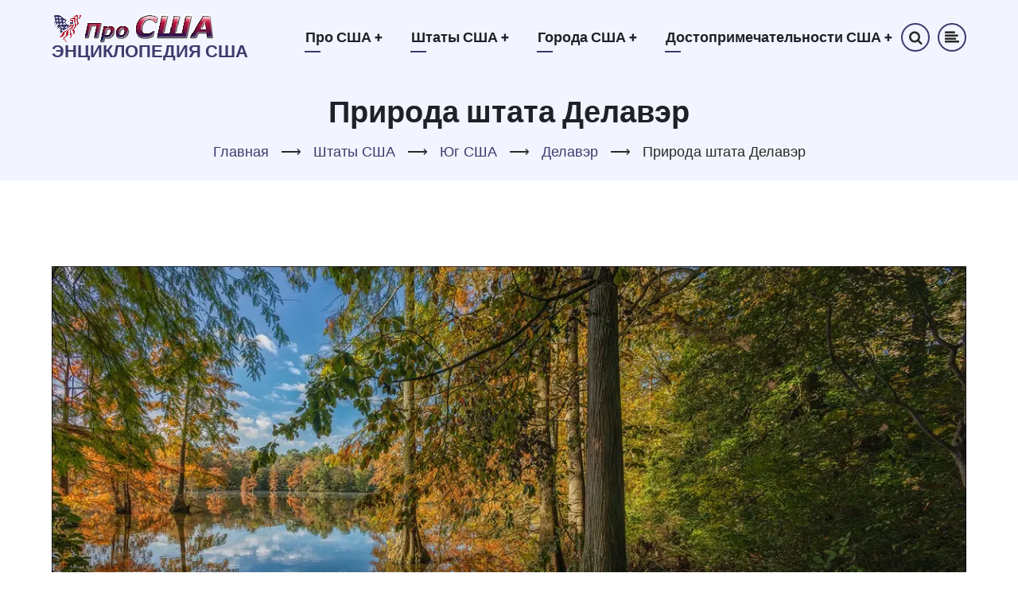

--- FILE ---
content_type: text/html; charset=UTF-8
request_url: https://prousa.info/delaware_nature
body_size: 15356
content:

<!DOCTYPE html>
<html lang="ru" dir="ltr">
  <head>
    <meta charset="utf-8" />
<script async src="https://pagead2.googlesyndication.com/pagead/js/adsbygoogle.js?client=ca-pub-1274490028248646" crossorigin="anonymous" type="55fe42342d8b405b09858c8d-text/javascript"></script>
<script type="55fe42342d8b405b09858c8d-text/javascript">
  (adsbygoogle = window.adsbygoogle || []).push({
    google_ad_client: "ca-pub-1274490028248646",
    enable_page_level_ads: true
  });
</script><meta name="description" content="Природа штата Делавэр. Регион, рельеф, климат штата Делавэр. Реки и озера штата Делавэр. Животный и растительный мир штата Делавэр. Заповедники в штате Делавэр." />
<link rel="canonical" href="https://prousa.info/delaware_nature" />
<link rel="apple-touch-icon" sizes="180x180" href="/sites/default/files/favicons/apple-touch-icon.png"/>
<link rel="icon" type="image/png" sizes="32x32" href="/sites/default/files/favicons/favicon-32x32.png"/>
<link rel="icon" type="image/png" sizes="16x16" href="/sites/default/files/favicons/favicon-16x16.png"/>
<link rel="manifest" href="/sites/default/files/favicons/site.webmanifest"/>
<link rel="mask-icon" href="/sites/default/files/favicons/safari-pinned-tab.svg" color="#3c3b6e"/>
<meta name="msapplication-TileColor" content="#ffc40d"/>
<meta name="theme-color" content="#f2f4fe"/>
<meta name="favicon-generator" content="Drupal responsive_favicons + realfavicongenerator.net" />
<meta name="Generator" content="Drupal 10 (https://www.drupal.org)" />
<meta name="MobileOptimized" content="width" />
<meta name="HandheldFriendly" content="true" />
<meta name="viewport" content="width=device-width, initial-scale=1.0" />

    <title>Природа штата Делавэр | Энциклопедия США</title>
        <link rel="preload" as="font" href="/themes/vanipro/fonts/open-sans.woff2" type="font/woff2" crossorigin>
    <link rel="preload" as="font" href="/themes/vanipro/fonts/roboto.woff2" type="font/woff2" crossorigin>
    <link rel="preload" as="font" href="/themes/vanipro/fonts/roboto-bold.woff2" type="font/woff2" crossorigin>
        <link rel="stylesheet" media="all" href="/sites/default/files/css/css_aj8hAB3CsMf_FKJDA1RTPJDYSZomNQfQNUu0CyI_QBU.css?delta=0&amp;language=ru&amp;theme=vanipro&amp;include=eJxFi1sKwjAUBTcUmw_B_dykxxC4ySk9sY_diwr1ZwYGxmahC9F-nrIUMp1r4hFxWFsc96BTAy0mE8JmvS4r45N92A6x4XHF4kzmN43Tay__TBbH55Azm4etYlf8cmqcX443WN41mw" />
<link rel="stylesheet" media="all" href="/sites/default/files/css/css_inrH2IXxhSgIJhh6nNF18l6bUUrMFlOtpVltsuWqDZ8.css?delta=1&amp;language=ru&amp;theme=vanipro&amp;include=eJxFi1sKwjAUBTcUmw_B_dykxxC4ySk9sY_diwr1ZwYGxmahC9F-nrIUMp1r4hFxWFsc96BTAy0mE8JmvS4r45N92A6x4XHF4kzmN43Tay__TBbH55Azm4etYlf8cmqcX443WN41mw" />
<link rel="stylesheet" media="all" href="/sites/default/files/css/css_8PCRvi6qsnL848EXUy2pkjVFslk3VIGs4lGyehGTcHo.css?delta=2&amp;language=ru&amp;theme=vanipro&amp;include=eJxFi1sKwjAUBTcUmw_B_dykxxC4ySk9sY_diwr1ZwYGxmahC9F-nrIUMp1r4hFxWFsc96BTAy0mE8JmvS4r45N92A6x4XHF4kzmN43Tay__TBbH55Azm4etYlf8cmqcX443WN41mw" />
<link rel="stylesheet" media="all" href="/sites/default/files/css/css_izFFI3_vZiM8EsvLRIBaJ7XMm8XIc2imG2T4iI1T_Ws.css?delta=3&amp;language=ru&amp;theme=vanipro&amp;include=eJxFi1sKwjAUBTcUmw_B_dykxxC4ySk9sY_diwr1ZwYGxmahC9F-nrIUMp1r4hFxWFsc96BTAy0mE8JmvS4r45N92A6x4XHF4kzmN43Tay__TBbH55Azm4etYlf8cmqcX443WN41mw" />
<link rel="stylesheet" media="all" href="/sites/default/files/css/css_wCd8XINzDXAjU8ShMi49klhsuSeqpmQ_CJlxC-l83Lc.css?delta=4&amp;language=ru&amp;theme=vanipro&amp;include=eJxFi1sKwjAUBTcUmw_B_dykxxC4ySk9sY_diwr1ZwYGxmahC9F-nrIUMp1r4hFxWFsc96BTAy0mE8JmvS4r45N92A6x4XHF4kzmN43Tay__TBbH55Azm4etYlf8cmqcX443WN41mw" />

    <script src="//pagead2.googlesyndication.com/pagead/js/adsbygoogle.js" defer crossorigin="anonymous" type="55fe42342d8b405b09858c8d-text/javascript"></script>

  <script src="https://www.w3counter.com/tracker.js?id=147525" type="55fe42342d8b405b09858c8d-text/javascript"></script>

<link rel="stylesheet" href="/themes/vanipro/css/custom.css">

  </head>
  <body class="site-page page-type-page no-sidebar">

        <a href="#main-content" class="visually-hidden focusable">
      Перейти к основному содержанию
    </a>
    
      <div class="dialog-off-canvas-main-canvas" data-off-canvas-main-canvas>
    <header class="header-top header">
  <div class="container">
  <div class="header-main">
          <div class="site-brand">
          <div class="block-region region-site-branding">
    <div id="block-vanipro-branding" class="block">
  
    
  <div class="block-content">
  <div class="site-branding">
  		<div class="site-logo">
         <a href="/index.php/" title="Главная" rel="home">
            <img src="/themes/vanipro/images/local/logo.png" alt="Главная" />
         </a>
	 </div>
        <div class="site-name-slogan">
               <div class="site-name">
            <a href="/index.php/" title="Главная" rel="home">Энциклопедия США</a>
         </div>
               </div>
   </div>
  </div>
</div> <!--/.block-content -->

  </div>

      </div> <!--/.site-branding -->
              <div class="header-main-right">
                  <div class="mobile-menu"><i class="icon-menu"></i></div>           <div class="primary-menu-wrapper">
            <div class="menu-wrap">
              <div class="close-mobile-menu">x</div>
                <div class="block-region region-primary-menu">
    <nav role="navigation" aria-labelledby="block-vanipro-main-menu-menu" id="block-vanipro-main-menu" class="block block-menu">
            
  <h2 class="visually-hidden block-title" id="block-vanipro-main-menu-menu">Основная навигация</h2>
  

        
              <ul class="main-menu">
                            <li  class="main-menu-item expanded">
        <a href="/about_usa">Про США <span class="dropdown-arrow">+</span></a>
                                  <ul class="submenu">
                            <li class="main-menu-item">
        <a href="/this_day_in_us_history" data-drupal-link-system-path="this_day_in_us_history">Этот день в истории США</a>
                  </li>
                        <li class="main-menu-item">
        <a href="/regions" data-drupal-link-system-path="node/6">Регионы США</a>
                  </li>
                        <li class="main-menu-item expanded">
        <a href="/geografia" data-drupal-link-system-path="node/7">География США</a>
                                  <ul class="submenu">
                            <li class="main-menu-item">
        <a href="/physiographic_regions" data-drupal-link-system-path="node/11">Физико-географические регионы США</a>
                  </li>
                        <li class="main-menu-item">
        <a href="/climate" data-drupal-link-system-path="node/8">Климат США</a>
                  </li>
                        <li class="main-menu-item">
        <a href="/gidrografia" data-drupal-link-system-path="node/10">Гидрография США</a>
                  </li>
                        <li class="main-menu-item">
        <a href="/disaster" data-drupal-link-system-path="node/9">Стихии в США</a>
                  </li>
                        <li class="main-menu-item">
        <a href="/time_zone" data-drupal-link-system-path="node/12">Часовые пояса США</a>
                  </li>
        </ul>
  
            </li>
                        <li class="main-menu-item expanded">
        <a href="/population" data-drupal-link-system-path="node/14">Население США</a>
                                  <ul class="submenu">
                            <li class="main-menu-item">
        <a href="/race" data-drupal-link-system-path="node/17">Расовый состав населения США</a>
                  </li>
                        <li class="main-menu-item">
        <a href="/ethnic_groups" data-drupal-link-system-path="node/15">Этнический состав населения США</a>
                  </li>
                        <li class="main-menu-item">
        <a href="/religion" data-drupal-link-system-path="node/18">Религия в США</a>
                  </li>
                        <li class="main-menu-item">
        <a href="/languages" data-drupal-link-system-path="node/16">Языки в США</a>
                  </li>
                        <li class="main-menu-item">
        <a href="/social_classes" data-drupal-link-system-path="node/19">Социальные классы в США</a>
                  </li>
        </ul>
  
            </li>
                        <li class="main-menu-item expanded">
        <a href="/people" data-drupal-link-system-path="node/31">Знаменитые американцы</a>
                                  <ul class="submenu">
                            <li class="main-menu-item">
        <a href="/buffalo_bill" data-drupal-link-system-path="node/32">Буффало Билл</a>
                  </li>
                        <li class="main-menu-item">
        <a href="/john_mccain" data-drupal-link-system-path="node/33">Джон Маккейн</a>
                  </li>
                        <li class="main-menu-item">
        <a href="/mark_twain" data-drupal-link-system-path="node/34">Марк Твен</a>
                  </li>
                        <li class="main-menu-item">
        <a href="/pocahontas" data-drupal-link-system-path="node/35">Покахонтас</a>
                  </li>
                        <li class="main-menu-item">
        <a href="/presidents" data-drupal-link-system-path="node/37">Президенты США</a>
                  </li>
                        <li class="main-menu-item">
        <a href="/stout" data-drupal-link-system-path="node/36">Рекс Стаут</a>
                  </li>
                        <li class="main-menu-item">
        <a href="/robert_moses" data-drupal-link-system-path="node/38">Роберт Мозес</a>
                  </li>
        </ul>
  
            </li>
                        <li class="main-menu-item expanded">
        <a href="/state" data-drupal-link-system-path="node/24">Правительство США</a>
                                  <ul class="submenu">
                            <li class="main-menu-item">
        <a href="/us_congress" data-drupal-link-system-path="node/25">Конгресс США</a>
                  </li>
                        <li class="main-menu-item">
        <a href="/us_president" data-drupal-link-system-path="node/26">Президент США</a>
                  </li>
        </ul>
  
            </li>
                        <li class="main-menu-item expanded">
        <a href="/education" data-drupal-link-system-path="node/20">Образование в США</a>
                                  <ul class="submenu">
                            <li class="main-menu-item">
        <a href="/us_schools" data-drupal-link-system-path="node/23">Среднее образование в США</a>
                  </li>
                        <li class="main-menu-item">
        <a href="/us_higher_education" data-drupal-link-system-path="node/22">Высшее образование в США</a>
                  </li>
                        <li class="main-menu-item">
        <a href="/ivy_league" data-drupal-link-system-path="node/21">Лига плюща</a>
                  </li>
        </ul>
  
            </li>
                        <li class="main-menu-item expanded">
        <a href="/sports_in_usa" data-drupal-link-system-path="node/39">Спорт в США</a>
                                  <ul class="submenu">
                            <li class="main-menu-item">
        <a href="/american_football" data-drupal-link-system-path="node/40">Американский футбол</a>
                  </li>
                        <li class="main-menu-item">
        <a href="/national_football_league" data-drupal-link-system-path="node/45">Национальная футбольная лига (NFL)</a>
                  </li>
                        <li class="main-menu-item">
        <a href="/baseball" data-drupal-link-system-path="node/41">Бейсбол</a>
                  </li>
                        <li class="main-menu-item">
        <a href="/major_league_baseball" data-drupal-link-system-path="node/42">Главная лига бейсбола (MLB)</a>
                  </li>
                        <li class="main-menu-item">
        <a href="/national_basketball_association" data-drupal-link-system-path="node/44">Национальная баскетбольная ассоциация (NBA)</a>
                  </li>
                        <li class="main-menu-item">
        <a href="/national_hockey_league" data-drupal-link-system-path="node/46">Национальная хоккейная лига (NHL)</a>
                  </li>
                        <li class="main-menu-item">
        <a href="/major_league_soccer" data-drupal-link-system-path="node/43">Главная лига соккера (MLS)</a>
                  </li>
                        <li class="main-menu-item">
        <a href="/ncaa" data-drupal-link-system-path="node/47">Национальная ассоциация студенческого спорта (NCAA)</a>
                  </li>
        </ul>
  
            </li>
                        <li class="main-menu-item expanded">
        <a href="/us_symbols" data-drupal-link-system-path="node/48">Символы США</a>
                                  <ul class="submenu">
                            <li class="main-menu-item expanded">
        <a href="/us_flag" data-drupal-link-system-path="node/53">Флаг США</a>
                                  <ul class="submenu">
                            <li class="main-menu-item">
        <a href="/us_flag_history" data-drupal-link-system-path="node/54">История флага США</a>
                  </li>
                        <li class="main-menu-item">
        <a href="/us_flag_star_spangled_banner" data-drupal-link-system-path="node/56">Флаг США &quot;Знамя, усыпанное звёздами&quot;</a>
                  </li>
                        <li class="main-menu-item">
        <a href="/us_flag_old_glory" data-drupal-link-system-path="node/55">Флаг США &quot;Старая слава&quot;</a>
                  </li>
        </ul>
  
            </li>
                        <li class="main-menu-item">
        <a href="/us_great_seal" data-drupal-link-system-path="node/57">Большая печать США (герб США)</a>
                  </li>
                        <li class="main-menu-item">
        <a href="/us_anthem" data-drupal-link-system-path="node/50">Гимн США</a>
                  </li>
                        <li class="main-menu-item">
        <a href="/us_mottos" data-drupal-link-system-path="node/58">Девизы США</a>
                  </li>
                        <li class="main-menu-item">
        <a href="/us_eagle" data-drupal-link-system-path="node/52">Птица-символ США</a>
                  </li>
                        <li class="main-menu-item">
        <a href="/us_oak" data-drupal-link-system-path="node/59">Дерево-символ США</a>
                  </li>
                        <li class="main-menu-item">
        <a href="/us_rose" data-drupal-link-system-path="node/60">Цветок-символ США</a>
                  </li>
                        <li class="main-menu-item">
        <a href="/us_christmas_tree" data-drupal-link-system-path="node/51">Рождественское дерево-символ США</a>
                  </li>
                        <li class="main-menu-item">
        <a href="/us_uncle_sam" data-drupal-link-system-path="node/61">Дядя Сэм</a>
                  </li>
                        <li class="main-menu-item">
        <a href="/bourbon" data-drupal-link-system-path="node/49">Бурбон</a>
                  </li>
        </ul>
  
            </li>
                        <li class="main-menu-item expanded">
        <a href="/us_cinema" data-drupal-link-system-path="node/27">Кинематограф США</a>
                                  <ul class="submenu">
                            <li class="main-menu-item">
        <a href="/academy_award_oscar" data-drupal-link-system-path="node/28">Премия &quot;Оскар&quot;</a>
                  </li>
        </ul>
  
            </li>
                        <li class="main-menu-item expanded">
        <a href="/us_holidays" data-drupal-link-system-path="node/29">Праздники в США</a>
                                  <ul class="submenu">
                            <li class="main-menu-item">
        <a href="/us_informal_holidays" data-drupal-link-system-path="node/30">Неофициальные праздники в США</a>
                  </li>
        </ul>
  
            </li>
        </ul>
  
            </li>
                        <li  class="main-menu-item expanded active">
        <a href="/states">Штаты США <span class="dropdown-arrow">+</span></a>
                                  <ul class="submenu">
                            <li class="main-menu-item expanded">
        <a href="/north_east_states" data-drupal-link-system-path="node/97">Северо-восток США</a>
                                  <ul class="submenu">
                            <li class="main-menu-item">
        <a href="/vermont" data-drupal-link-system-path="node/157">Вермонт</a>
                  </li>
                        <li class="main-menu-item">
        <a href="/connecticut" data-drupal-link-system-path="node/106">Коннектикут</a>
                  </li>
                        <li class="main-menu-item">
        <a href="/massachusetts" data-drupal-link-system-path="node/125">Массачусетс</a>
                  </li>
                        <li class="main-menu-item">
        <a href="/maine" data-drupal-link-system-path="node/121">Мэн</a>
                  </li>
                        <li class="main-menu-item">
        <a href="/new_hampshire" data-drupal-link-system-path="node/134">Нью-Гэмпшир</a>
                  </li>
                        <li class="main-menu-item">
        <a href="/new_jersey" data-drupal-link-system-path="node/136">Нью-Джерси</a>
                  </li>
                        <li class="main-menu-item">
        <a href="/new_york" data-drupal-link-system-path="node/139">Нью-Йорк</a>
                  </li>
                        <li class="main-menu-item">
        <a href="/pennsylvania" data-drupal-link-system-path="node/147">Пенсильвания</a>
                  </li>
                        <li class="main-menu-item">
        <a href="/rhode_island" data-drupal-link-system-path="node/149">Род-Айленд</a>
                  </li>
        </ul>
  
            </li>
                        <li class="main-menu-item expanded">
        <a href="/mid_west_states" data-drupal-link-system-path="node/96">Средний запад США</a>
                                  <ul class="submenu">
                            <li class="main-menu-item">
        <a href="/iowa" data-drupal-link-system-path="node/117">Айова</a>
                  </li>
                        <li class="main-menu-item">
        <a href="/wisconsin" data-drupal-link-system-path="node/164">Висконсин</a>
                  </li>
                        <li class="main-menu-item">
        <a href="/illinois" data-drupal-link-system-path="node/115">Иллинойс</a>
                  </li>
                        <li class="main-menu-item">
        <a href="/indiana" data-drupal-link-system-path="node/116">Индиана</a>
                  </li>
                        <li class="main-menu-item">
        <a href="/kansas" data-drupal-link-system-path="node/118">Канзас</a>
                  </li>
                        <li class="main-menu-item">
        <a href="/minnesota" data-drupal-link-system-path="node/128">Миннесота</a>
                  </li>
                        <li class="main-menu-item">
        <a href="/missouri" data-drupal-link-system-path="node/130">Миссури</a>
                  </li>
                        <li class="main-menu-item">
        <a href="/michigan" data-drupal-link-system-path="node/127">Мичиган</a>
                  </li>
                        <li class="main-menu-item">
        <a href="/nebraska" data-drupal-link-system-path="node/132">Небраска</a>
                  </li>
                        <li class="main-menu-item">
        <a href="/ohio" data-drupal-link-system-path="node/144">Огайо</a>
                  </li>
                        <li class="main-menu-item">
        <a href="/north_dakota" data-drupal-link-system-path="node/143">Северная Дакота</a>
                  </li>
                        <li class="main-menu-item">
        <a href="/south_dakota" data-drupal-link-system-path="node/153">Южная Дакота</a>
                  </li>
        </ul>
  
            </li>
                        <li class="main-menu-item expanded active">
        <a href="/south_states" data-drupal-link-system-path="node/98">Юг США</a>
                                  <ul class="submenu">
                            <li class="main-menu-item">
        <a href="/alabama" data-drupal-link-system-path="node/100">Алабама</a>
                  </li>
                        <li class="main-menu-item">
        <a href="/arkansas" data-drupal-link-system-path="node/103">Арканзас</a>
                  </li>
                        <li class="main-menu-item">
        <a href="/virginia" data-drupal-link-system-path="node/159">Вирджиния</a>
                  </li>
                        <li class="main-menu-item active">
        <a href="/delaware" data-drupal-link-system-path="node/108">Делавэр</a>
                  </li>
                        <li class="main-menu-item">
        <a href="/georgia" data-drupal-link-system-path="node/111">Джорджия</a>
                  </li>
                        <li class="main-menu-item">
        <a href="/west_virginia" data-drupal-link-system-path="node/162">Западная Вирджиния</a>
                  </li>
                        <li class="main-menu-item">
        <a href="/kentucky" data-drupal-link-system-path="node/119">Кентукки</a>
                  </li>
                        <li class="main-menu-item">
        <a href="/louisiana" data-drupal-link-system-path="node/120">Луизиана</a>
                  </li>
                        <li class="main-menu-item">
        <a href="/mississippi" data-drupal-link-system-path="node/129">Миссисипи</a>
                  </li>
                        <li class="main-menu-item">
        <a href="/maryland" data-drupal-link-system-path="node/123">Мэриленд</a>
                  </li>
                        <li class="main-menu-item">
        <a href="/oklahoma" data-drupal-link-system-path="node/145">Оклахома</a>
                  </li>
                        <li class="main-menu-item">
        <a href="/north_carolina" data-drupal-link-system-path="node/141">Северная Каролина</a>
                  </li>
                        <li class="main-menu-item">
        <a href="/tennessee" data-drupal-link-system-path="node/154">Теннесси</a>
                  </li>
                        <li class="main-menu-item">
        <a href="/texas" data-drupal-link-system-path="node/155">Техас</a>
                  </li>
                        <li class="main-menu-item">
        <a href="/florida" data-drupal-link-system-path="node/110">Флорида</a>
                  </li>
                        <li class="main-menu-item">
        <a href="/south_carolina" data-drupal-link-system-path="node/151">Южная Каролина</a>
                  </li>
        </ul>
  
            </li>
                        <li class="main-menu-item expanded">
        <a href="/west_states" data-drupal-link-system-path="node/99">Запад США</a>
                                  <ul class="submenu">
                            <li class="main-menu-item">
        <a href="/idaho" data-drupal-link-system-path="node/114">Айдахо</a>
                  </li>
                        <li class="main-menu-item">
        <a href="/alaska" data-drupal-link-system-path="node/101">Аляска</a>
                  </li>
                        <li class="main-menu-item">
        <a href="/arizona" data-drupal-link-system-path="node/102">Аризона</a>
                  </li>
                        <li class="main-menu-item">
        <a href="/wyoming" data-drupal-link-system-path="node/165">Вайоминг</a>
                  </li>
                        <li class="main-menu-item">
        <a href="/washington" data-drupal-link-system-path="node/161">Вашингтон</a>
                  </li>
                        <li class="main-menu-item">
        <a href="/hawaii" data-drupal-link-system-path="node/113">Гавайи</a>
                  </li>
                        <li class="main-menu-item">
        <a href="/california" data-drupal-link-system-path="node/104">Калифорния</a>
                  </li>
                        <li class="main-menu-item">
        <a href="/colorado" data-drupal-link-system-path="node/105">Колорадо</a>
                  </li>
                        <li class="main-menu-item">
        <a href="/montana" data-drupal-link-system-path="node/131">Монтана</a>
                  </li>
                        <li class="main-menu-item">
        <a href="/nevada" data-drupal-link-system-path="node/133">Невада</a>
                  </li>
                        <li class="main-menu-item">
        <a href="/new_mexico" data-drupal-link-system-path="node/138">Нью-Мексико</a>
                  </li>
                        <li class="main-menu-item">
        <a href="/oregon" data-drupal-link-system-path="node/146">Орегон</a>
                  </li>
                        <li class="main-menu-item">
        <a href="/utah" data-drupal-link-system-path="node/156">Юта</a>
                  </li>
        </ul>
  
            </li>
        </ul>
  
            </li>
                        <li  class="main-menu-item expanded">
        <a href="/city">Города США <span class="dropdown-arrow">+</span></a>
                                  <ul class="submenu">
                            <li class="main-menu-item expanded">
        <a href="/boston" data-drupal-link-system-path="node/70">Бостон</a>
                                  <ul class="submenu">
                            <li class="main-menu-item">
        <a href="/boston_history" data-drupal-link-system-path="node/71">История Бостона</a>
                  </li>
                        <li class="main-menu-item">
        <a href="/fenway_park" data-drupal-link-system-path="node/72">Фенуэй Парк</a>
                  </li>
        </ul>
  
            </li>
                        <li class="main-menu-item expanded">
        <a href="/washington_dc" data-drupal-link-system-path="node/88">Вашингтон</a>
                                  <ul class="submenu">
                            <li class="main-menu-item">
        <a href="/washington_dc_history" data-drupal-link-system-path="node/90">История Вашингтона</a>
                  </li>
                        <li class="main-menu-item">
        <a href="/white_house" data-drupal-link-system-path="node/91">Белый дом</a>
                  </li>
                        <li class="main-menu-item">
        <a href="/national_mall" data-drupal-link-system-path="node/89">Национальный Молл</a>
                  </li>
        </ul>
  
            </li>
                        <li class="main-menu-item">
        <a href="/denver" data-drupal-link-system-path="node/93">Денвер</a>
                  </li>
                        <li class="main-menu-item">
        <a href="/las_vegas" data-drupal-link-system-path="node/94">Лас-Вегас</a>
                  </li>
                        <li class="main-menu-item">
        <a href="/los_angeles" data-drupal-link-system-path="node/95">Лос-Анджелес</a>
                  </li>
                        <li class="main-menu-item expanded">
        <a href="/new_york_city" data-drupal-link-system-path="node/73">Нью-Йорк</a>
                                  <ul class="submenu">
                            <li class="main-menu-item">
        <a href="/manhattan" data-drupal-link-system-path="node/78">Манхэттен</a>
                  </li>
                        <li class="main-menu-item">
        <a href="/statue_of_liberty" data-drupal-link-system-path="node/79">Статуя Свободы</a>
                  </li>
                        <li class="main-menu-item">
        <a href="/empire_state_building" data-drupal-link-system-path="node/76">Эмпайр Стейт Билдинг</a>
                  </li>
                        <li class="main-menu-item">
        <a href="/brooklyn_bridge" data-drupal-link-system-path="node/74">Бруклинский мост</a>
                  </li>
                        <li class="main-menu-item">
        <a href="/chrysler_building" data-drupal-link-system-path="node/75">Крайслер Билдинг</a>
                  </li>
                        <li class="main-menu-item">
        <a href="/grand_central" data-drupal-link-system-path="node/77">Гранд Централ</a>
                  </li>
                        <li class="main-menu-item">
        <a href="/yankee_stadium" data-drupal-link-system-path="node/80">Стадион &quot;Янки&quot;</a>
                  </li>
        </ul>
  
            </li>
                        <li class="main-menu-item expanded">
        <a href="/san_francisco" data-drupal-link-system-path="node/83">Сан-Франциско</a>
                                  <ul class="submenu">
                            <li class="main-menu-item">
        <a href="/golden_gate" data-drupal-link-system-path="node/84">Мост &quot;Золотые Ворота&quot;</a>
                  </li>
        </ul>
  
            </li>
                        <li class="main-menu-item expanded">
        <a href="/st_louis" data-drupal-link-system-path="node/85">Сент-Луис</a>
                                  <ul class="submenu">
                            <li class="main-menu-item">
        <a href="/st_louis_history" data-drupal-link-system-path="node/87">История Сент-Луиса</a>
                  </li>
                        <li class="main-menu-item">
        <a href="/gateway_arch" data-drupal-link-system-path="node/86">Арка &quot;Врата на Запад&quot;</a>
                  </li>
        </ul>
  
            </li>
                        <li class="main-menu-item expanded">
        <a href="/philadelphia" data-drupal-link-system-path="node/81">Филадельфия</a>
                                  <ul class="submenu">
                            <li class="main-menu-item">
        <a href="/liberty_bell" data-drupal-link-system-path="node/82">Колокол Свободы</a>
                  </li>
        </ul>
  
            </li>
                        <li class="main-menu-item">
        <a href="/chicago" data-drupal-link-system-path="node/92">Чикаго</a>
                  </li>
        </ul>
  
            </li>
                        <li  class="main-menu-item expanded">
        <a href="/us_attractions">Достопримечательности США <span class="dropdown-arrow">+</span></a>
                                  <ul class="submenu">
                            <li class="main-menu-item">
        <a href="/mount_rushmore" data-drupal-link-system-path="node/66">Гора Рашмор</a>
                  </li>
                        <li class="main-menu-item">
        <a href="/grand_canyon" data-drupal-link-system-path="node/63">Гранд-Каньон</a>
                  </li>
                        <li class="main-menu-item">
        <a href="/hoover_dam" data-drupal-link-system-path="node/64">Дамба Гувера</a>
                  </li>
                        <li class="main-menu-item">
        <a href="/yellowstone" data-drupal-link-system-path="node/69">Йеллоустон</a>
                  </li>
                        <li class="main-menu-item">
        <a href="/mesa_verde" data-drupal-link-system-path="node/65">Меса-Верде</a>
                  </li>
                        <li class="main-menu-item">
        <a href="/niagara_falls" data-drupal-link-system-path="node/67">Ниагарский водопад</a>
                  </li>
                        <li class="main-menu-item">
        <a href="/statue_of_liberty" data-drupal-link-system-path="node/79">Статуя Свободы</a>
                  </li>
                        <li class="main-menu-item">
        <a href="/four_corners" data-drupal-link-system-path="node/62">Четыре угла</a>
                  </li>
                        <li class="main-menu-item">
        <a href="/route_66" data-drupal-link-system-path="node/68">Шоссе 66</a>
                  </li>
        </ul>
  
            </li>
        </ul>
  


  </nav>

  </div>

            </div> <!-- /.menu-wrap -->
          </div> <!-- /.primary-menu-wrapper -->
                          <div class="full-page-search">
  <div class="search-icon">
    <i class="icon-search"></i>
  </div> <!--/.search icon -->
  <div class="search-box">
    <div class="search-box-close"></div>
    <div class="search-box-content">
        <div class="block-region region-search-box">
    <div class="search-block-form block" data-drupal-selector="search-block-form" id="block-vanipro-search" role="search">
  
      <h2 class="block-title">Поиск</h2>
    
  <div class="block-content">
      <form action="/index.php/search/node" method="get" id="search-block-form" accept-charset="UTF-8">
  <div class="js-form-item form-item form-type-search js-form-type-search form-item-keys js-form-item-keys form-no-label">
      <label for="edit-keys" class="visually-hidden">Поиск</label>
        <input title="Введите ключевые слова для поиска." data-drupal-selector="edit-keys" type="search" id="edit-keys" name="keys" value="" size="15" maxlength="128" class="form-search" />

        </div>
<div data-drupal-selector="edit-actions" class="form-actions js-form-wrapper form-wrapper" id="edit-actions"><input data-drupal-selector="edit-submit" type="submit" id="edit-submit" value="Поиск" class="button js-form-submit form-submit" />
</div>

</form>

    </div>
</div> <!--/.block-content -->

  </div>

    </div>
    <div class="search-box-close"></div>
  </div> <!-- /.search-box -->
</div> <!--/.full-page-search -->
                        <div class="sliding-panel-icon">
          <i class="icon-align-left"></i>
        </div>
            </div> <!-- /.header-right -->
      </div><!-- /header-main -->
  </div><!-- /container -->
</header>
  <header class="header">
    <section id="page-header">
    <div class="container">
      <div class="page-header">
          <div class="block-region region-page-header">
    <div id="block-vanipro-page-title" class="block">
  
    
  <div class="block-content">
      <div class="page-title-wrap">
  
      <h1 class="page-title"><span>Природа штата Делавэр</span>
</h1>
    
</div> <!--/.page-title-wrap -->

    </div>
</div> <!--/.block-content -->
<div id="block-vanipro-breadcrumbs" class="block">
  
    
  <div class="block-content">
        <nav class="breadcrumb clear" role="navigation" aria-labelledby="system-breadcrumb">
    <ol class="breadcrumb-items">
          <li class="breadcrumb-item">
                  <a href="/">Главная</a> <span>&#x27F6;</span>
              </li>
          <li class="breadcrumb-item">
                  <a href="/states">Штаты США</a> <span>&#x27F6;</span>
              </li>
          <li class="breadcrumb-item">
                  <a href="/south_states">Юг США</a> <span>&#x27F6;</span>
              </li>
          <li class="breadcrumb-item">
                  <a href="/delaware">Делавэр</a> <span>&#x27F6;</span>
              </li>
          <li class="breadcrumb-item">
                  Природа штата Делавэр
              </li>
        </ol>
  </nav>

    </div>
</div> <!--/.block-content -->

  </div>

      </div>
    </div><!-- /.container -->
  </section>
</header>
<!-- Start: highlighted -->
	<div class="highlighted block-section clear">
		<aside class="container clear" role="complementary">
			  <div class="block-region region-highlighted">
    <div data-drupal-messages-fallback class="hidden"></div>

  </div>

		</aside>
	</div>
<!-- End: highlighted -->
<div id="main-wrapper" class="main-wrapper">
  <div class="container">
  <div class="main-container">
    <main id="main" class="page-content">
      <a id="main-content" tabindex="-1"></a>            <div class="node-content">
          <div class="block-region region-content">
    <div id="block-vanipro-content" class="block">
  
    
  <div class="block-content">
      <article data-history-node-id="109" class="node node-view-mode-full">

  

  <div class="node-content">
    
            <div class="field field--name-body field--type-text-with-summary field--label-hidden field-item"><figure class="imgcenter">
        <a href="/images/states/delaware/delaware_nature/trap_pond_delaware.webp" class="colorbox">
            <img srcset="/images/states/delaware/delaware_nature/trap_pond_delaware_800.webp 800w,
                    /images/states/delaware/delaware_nature/trap_pond_delaware_1200.webp 1200w" sizes="100vw" src="/images/states/delaware/delaware_nature/trap_pond_delaware.webp" alt="На юге штата Делавэр" loading="lazy" width="1600" height="823">
        </a>
    <figcaption class="imgcentercaption">На юге штата Делавэр</figcaption>
    </figure>

    <div class="box">
    <div class="full">
        <div class="width50">
        <ul class="myul">
            <li><b>Регион штата</b> — <a href="/regions#south_atlantic">Южноатлантические штаты</a>,
            <a href="/regions#south">Юг США</a></li>
            <li><b>Площадь штата</b> — 6 446 км<sup><font size="-1">2</font></sup>
            (49 место среди штатов США), в том числе:
                <ul class="myul">
                    <li>суша — 5 047 км<sup><font size="-1">2</font></sup> (78,3%)</li>
                    <li>водная поверхность — 1 399 км<sup><font size="-1">2</font></sup> (21,7%)</li>
                    <li>лесами покрыто около 31% территории штата</li>
                </ul>
            </li>
            <li><b>Часовой пояс штата</b> — <a href="/time_zone">Восточный часовой пояс США</a></li>
        </ul>
        </div>
        <div class="width50">
        <ul class="myul">
            <li><b>Высота рельефа штата над уровнем моря</b>:
                <ul class="myul">
                    <li>максимальная — 136 м (точка Эбрайт-Азимут)</li>
                    <li>минимальная — 0 м (побережье Атлантического океана)</li>
                    <li>средняя — 20 м</li>
                </ul>
            </li>
            <li><b>Протяженность штата:</b>
                <ul class="myul">
                    <li>c севера на юг — около 154 км</li>
                    <li>c запада на восток — около 48 км</li>
                </ul>
            </li>
        </ul>
        </div>
    </div>
    </div>

    <div class="line"></div>

    <figure class="imgfloat">
        <a href="/images/states/delaware/delaware_nature/delaware_relief.webp" class="colorbox">
            <img srcset="/images/states/delaware/delaware_nature/delaware_relief_450.webp 450w" sizes="(max-width: 899px) 100vw, 450px" src="/images/states/delaware/delaware_nature/delaware_relief.webp" alt="Рельеф штата Делавэр" loading="lazy" width="556" height="1200">
        </a>
    <figcaption class="imgcentercaption">Рельеф штата Делавэр</figcaption>
    </figure>

    <p><b>Штат <a href="/delaware">Делавэр</a></b> расположен на <a href="/regions#south">Юге США</a> и относится к
    <a href="/regions#south_atlantic">Южноатлантическим штатам</a>. Делавэр граничит со штатами
    <a href="/maryland">Мэриленд</a> на юге и на западе, <a href="/pennsylvania">Пенсильвания</a> на севере и
    <a href="/new_jersey">Нью-Джерси</a> на северо-востоке. На востоке побережье штата омывается водами Атлантического
    океана.</p>
    <p>Штат Делавэр, так же как округа Восточного берега <a href="/maryland">Мэриленда</a> и Восточного берега
    <a href="/virginia">Вирджинии</a>, находится на полуострове Делмарва. Необычны очертания северной границы штата:
    бо́льшая часть границы между Делавэром и <a href="/pennsylvania">Пенсильванией</a> определялась известной как
    "Двенадцатимильный круг" дугой радиусом в двенадцать миль (19,3 км), центром которой был принят купол здания суда в
    городе Нью-Касл. Граница простирается на восток до отметки отлива на восточном, нью-джерсийском берегу реки Делавэр, а
    затем продолжается на юг вдоль береговой линии, пока снова не достигает двенадцатимильной дуги на юге (поэтому небольшие
    части штата Делавэр расположены также на восточном берегу реки Делавэр). Затем граница продолжается более обычным
    образом: посередине основного русла реки. "Двенадцатимильный круг" — единственный в Соединенных Штатах Америки
    участок границы между штатами в форме дуги.</p>
    <p>Делавэр — один из самых маленьких <a href="/states">штатов США</a>, меньше его только
    <a href="/rhode_island">Род-Айленд</a>.</p>
    <p>Делавэр находится в пределах двух <a href="/physiographic_regions">физико-географических регионов США</a> —
    горной системы <a href="/physiographic_regions#appalachian">Аппалачи</a> и
    <a href="/physiographic_regions#atlantic_plain">Атлантической низменности</a>. Это самый "низкий" из всех
    <a href="/states">американских штатов</a>, средняя высота его рельефа составляет всего лишь 20 метров. Бо́льшая
    часть штата — это практически плоская равнина, часть <a href="/physiographic_regions#atlantic_plain">Атлантической
    низменности</a> США. На юге, вдоль океанского побережья, и севернее, вдоль берега залива Делавэр, протянулся длинный
    песчаный пляж. Зачастую океан отделен здесь от материка неглубокими отмелями, лагунами и мелководными бухтами.
    Бо́льшая часть береговой линии залива Делавэр заболочена, но севернее, в устье реки Делавэр, местность постепенно
    поднимается и становится более сухой. Почвы равнины Делавэра песчаные на юге, но становятся плодородными далее на север.
    Протянувшаяся вдоль западной границы штата цепочка невысоких (до 25 метров) холмов является водоразделом рек полуострова
    Делмарва: к востоку реки текут в реку Делавэр и одноименный залив, а к западу — в Чесапикский залив. На самом
    севере штата Делавэр откос, известный как "линия падения", отделяет южные равнины от холмистого плато Пидмонт, части
    <a href="/physiographic_regions#appalachian">Аппалачей</a>. Именно здесь расположена и самая высокая точка
    Делавэра — топографическая отметка, известная как Эбрайт-Азимут (136 метров над уровнем моря).</p>

    <figure class="imgcenter">
        <a href="/images/states/delaware/delaware_nature/great_marsh_preserve.webp" class="colorbox">
            <img srcset="/images/states/delaware/delaware_nature/great_marsh_preserve_800.webp 800w,
                    /images/states/delaware/delaware_nature/great_marsh_preserve_1200.webp 1200w" sizes="100vw" src="/images/states/delaware/delaware_nature/great_marsh_preserve.webp" alt="Заповедник Грейт-Марш на востоке штата Делавэр" loading="lazy" width="1600" height="789">
        </a>
    <figcaption class="imgcentercaption">Заповедник Грейт-Марш на востоке штата Делавэр</figcaption>
    </figure>

    <figure class="imgfloat">
        <a href="/images/states/delaware/delaware_nature/lums_pond.webp" class="colorbox">
            <img srcset="/images/states/delaware/delaware_nature/lums_pond_450.webp 450w,
                    /images/states/delaware/delaware_nature/lums_pond_900.webp 900w" sizes="(max-width: 899px) 100vw, 450px" src="/images/states/delaware/delaware_nature/lums_pond.webp" alt="Озеро Ламс-Понд" loading="lazy" width="1200" height="675">
        </a>
    <figcaption class="imgcentercaption">Озеро Ламс-Понд</figcaption>
    </figure>

    <p>Бо́льшая часть штата Делавэр осушается небольшими реками и ручьями, текущими на восток к реке Делавэр, заливу
    Делавэр и Атлантическому океану, но на западе штата расположены истоки нескольких рек, впадающих в Чесапикский залив.
    Крупнейшая река штата — это определяющая участок его границы с <a href="/new_jersey">Нью-Джерси</a> река Делавэр,
    длина которой 484 км (а с притоками — около 650 км). Другие важные реки, протекающие в штате — приток реки
    Делавэр Кристина-Ривер, в устье которой вырос город Уилмингтон (длина реки около 56 км); текущая из Делавэра в
    Чесапикский залив самая большая река на полуострове Делмарва Чоптанк-Ривер (около 114 км); река Нантикок, также впадающая
    в Чесапик-Бэй (около 103 км); Мердеркилл-Ривер, протекающая в центральных районах штата и впадающая в залив Делавэр
    (длиной около 35 км). На севере штата полуостров Делмарва пересекает судоходный канал, соединяющий Чесапикский залив с
    устьем реки Делавэр.</p>
    <p>Самый большой водоем штата — озеро Ширнесс-Пул в заповеднике Бомбей-Хук недалеко от восточного побережья, его
    площадь — около 0,82 км<sup><font size="-1">2</font></sup>. Другие озера Делавэра — Ламс-Понд (около 0,8
    км<sup><font size="-1">2</font></sup>), Ред-Милл-Понд (около 0,78 км<sup><font size="-1">2</font></sup>), водохранилище
    Хупс (около 0,76 км<sup><font size="-1">2</font></sup>). Самое глубокое озеро штата — Милсборо-Понд
    (около 3,6 м).</p>
    <p>Для всего штата Делавэр характерен влажный субтропический климат, в значительной степени определяемый близостью
    Атлантического океана. Здесь жаркое влажное лето и прохладная зима, осадки равномерно распределены в течение всего
    года.</p>
    <p>В расположенном на севере Делавэра самом большом городе штата, Уилмингтоне, средняя температура самого холодного
    месяца, января, меняется от -4°C до 5°C, а самого жаркого, июля — от 20°C до 30°C. Хотя штат и невелик, но на его
    юге несколько теплее: в городе Джорджтаун, например, в январе средняя температура колеблется от -2°C до 7°C, а в
    июле — от 21°C до 31°C.</p>
    <p>В Делавэре заметен переход от растительности, характерной для прибрежных лесов
    <a href="/regions#northeast">Северо-востока США</a> (красный, белый и бархатистый дубы; красный и сахарный клены, гикори,
    американский ясень, тюльпанное дерево, буки, вязы, березы) к лесам
    <a href="/regions#south_atlantic">южноатлантического</a> побережья (различные виды сосны, звездчатый, миртовый,
    испанский, вирджинский дубы; магнолии, кедры). Если в северной части штата чаще встречается первый тип флоры, то на юге
    более распространен второй. В парке штата Трап-Понд растут самые северные в США насаждения болотных кипарисов. В лесах
    Делавэра живут олени, лисы, еноты, опоссумы, ондатры и другие животные, а пляжи и заболоченные территории являются
    местами обитания либо остановки на путях перелета для  многих видов птиц.</p>

    <figure class="imgcenter">
        <a href="/images/states/delaware/delaware_nature/bald_cypresses_trap_pond.webp" class="colorbox">
            <img srcset="/images/states/delaware/delaware_nature/bald_cypresses_trap_pond_800.webp 800w,
                    /images/states/delaware/delaware_nature/bald_cypresses_trap_pond_1200.webp 1200w" sizes="100vw" src="/images/states/delaware/delaware_nature/bald_cypresses_trap_pond.webp" alt="Болотные кипарисы на озере Трап-Понд" loading="lazy" width="1600" height="1066">
        </a>
    <figcaption class="imgcentercaption">Болотные кипарисы на озере Трап-Понд</figcaption>
    </figure>

    <div class="line"></div>

    <div class="box">
    <h4>Растения и животные — официальные символы штата Делавэр</h4>
    <div class="full">
        <div class="width50">
            <ul class="myul">
                <li>Дерево — американский падуб (<i>Ilex opaca</i>)</li>
                <li>Цветок — цветы персика</li>
                <li>Трава — золотарник пахучий (<i>Solidago odora</i>)</li>
                <li>Зверь — серая лисица (<i>Urocyon cinereoargenteus</i>)</li>
                <li>Птица — голубая делавэрская курица</li>
            </ul>
        </div>
        <div class="width50">
            <ul class="myul">
                <li>Рыба — горбыль серый (<i>Cynoscion regalis</i>)</li>
                <li>Морское животное — атлантический подковообразный краб (<i>Limulus polyphemus</i>)</li>
                <li>Насекомое — семиточечная коровка (божья коровка, <i>Coccinella septempunctata</i>) и
                веснянка (<i>Plecoptera</i>)</li>
                <li>Бабочка — парусник главк (<i>Papilio glaucus</i>)</li>
            </ul>
        </div>
    </div>
    </div>

    <div class="line"></div>
        <div >
  <div class="adsense responsive" >
      
<!-- responsive -->
<ins class="adsbygoogle"
     style="display:block"
     data-ad-client="ca-pub-1274490028248646"
     data-ad-slot="8193464686"
     data-ad-format="auto"
     data-full-width-responsive="true"></ins>
<script type="55fe42342d8b405b09858c8d-text/javascript">
     (adsbygoogle = window.adsbygoogle || []).push({});
</script>
  </div>
</div>

    <div class="line"></div>

    <h4>Национальные заповедники дикой природы на территории штата Делавэр</h4>

    <figure class="imgfloat">
        <a href="/images/states/delaware/delaware_nature/snow_geese_bombay_hook.webp" class="colorbox">
            <img srcset="/images/states/delaware/delaware_nature/snow_geese_bombay_hook_450.webp 450w,
                    /images/states/delaware/delaware_nature/snow_geese_bombay_hook_900.webp 900w" sizes="(max-width: 899px) 100vw, 450px" src="/images/states/delaware/delaware_nature/snow_geese_bombay_hook.webp" alt="Белые гуси в заповеднике Бомбей-Хук" loading="lazy" width="1200" height="800">
        </a>
    <figcaption class="imgcentercaption">Белые гуси в заповеднике Бомбей-Хук</figcaption>
    </figure>

    <p>Национальный заповедник дикой природы <b>Бомбей-Хук</b> расположен на восточном побережье центрального Делавэра. Он
    был создан в 1937 году как убежище и место размножения мигрирующих и зимующих водоплавающих птиц. Сейчас здесь обитают
    более трехсот видов птиц и более тридцати видов млекопитающих (в том числе белохвостые олени, лисы, сурки, белки,
    бобры, ондатры, речные выдры, опоссумы), а также другие животные.</p>
    <p>Национальный заповедник дикой природы <b>Прайм-Хук</b> включает в себя леса, луга, озера, пресноводные и соленые болота.
    Здесь обитают более двухсот пятидесяти видов птиц, а также множество зверей, рептилий и амфибий. Заповедник расположен
    неподалеку от города Милтон на юго-востоке штата, был основан в 1963 году.</p>

    <figure class="imgcenter">
        <a href="/images/states/delaware/delaware_nature/groundhog_prime_hook.webp" class="colorbox">
            <img srcset="/images/states/delaware/delaware_nature/groundhog_prime_hook_800.webp 800w,
                    /images/states/delaware/delaware_nature/groundhog_prime_hook_1200.webp 1200w" sizes="100vw" src="/images/states/delaware/delaware_nature/groundhog_prime_hook.webp" alt="Лесной сурок в заповеднике Прайм-Хук" loading="lazy" width="1600" height="900">
        </a>
    <figcaption class="imgcentercaption">Лесной сурок в заповеднике Прайм-Хук</figcaption>
    </figure>

    <div class="line"></div> 

    <div class="box">
    <p><b>Подробнее про штат <a href="/delaware">Делавэр</a>:</b></p>
        <ul class="myul">
        <li><a href="/delaware_history">История штата Делавэр</a></li>
        <li><a href="/delaware_people">Население штата Делавэр</a></li>
        <li><a href="/delaware_economics">Экономика штата Делавэр</a></li>
        </ul>
    </div>

    <div class="line"></div>
        <div >
  <div class="adsense responsive" >
      
<!-- responsive -->
<ins class="adsbygoogle"
     style="display:block"
     data-ad-client="ca-pub-1274490028248646"
     data-ad-slot="8193464686"
     data-ad-format="auto"
     data-full-width-responsive="true"></ins>
<script type="55fe42342d8b405b09858c8d-text/javascript">
     (adsbygoogle = window.adsbygoogle || []).push({});
</script>
  </div>
</div>

    <div class="line"></div>

    <div class="box">
    <p><b>Другие штаты</b> <a href="/regions#south"><b>Юга США</b></a></p>
    <p>Южноатлантические штаты</p>

    <div class="full">
        <div class="width50">
            <ul class="myul">
                <li><a href="/virginia">Вирджиния</a></li>
                <li><a href="/georgia">Джорджия</a></li>
                <li><a href="/west_virginia">Западная Вирджиния</a></li>
                <li><a href="/maryland">Мэриленд</a></li>
            </ul>
        </div>
        <div class="width50">
            <ul class="myul">
                <li><a href="/north_carolina">Северная Каролина</a></li>
                <li><a href="/florida">Флорида</a></li>
                <li><a href="/south_carolina">Южная Каролина</a></li>
            </ul>
        </div>
    </div>

    <p>Юго-восточные центральные штаты</p>

    <div class="full">
        <div class="width50">
            <ul class="myul">
                <li><a href="/alabama">Алабама</a></li>
                <li><a href="/kentucky">Кентукки</a></li>
            </ul>
        </div>
        <div class="width50">
            <ul class="myul">
                <li><a href="/mississippi">Миссисипи</a></li>
                <li><a href="/tennessee">Теннесси</a></li>
            </ul>
        </div>
    </div>

    <p>Юго-западные центральные штаты</p>

    <div class="full">
        <div class="width50">
            <ul class="myul">
                <li><a href="/arkansas">Арканзас</a></li>
                <li><a href="/louisiana">Луизиана</a></li>
            </ul>
        </div>
        <div class="width50">
            <ul class="myul">
                <li><a href="/oklahoma">Оклахома</a></li>
                <li><a href="/texas">Техас</a></li>
            </ul>
        </div>
    </div>

    </div>

    <div class="line"></div>

    <div class="box">
    <p><a href="/states"><b>Штаты</b></a> <b>других</b> <a href="/regions"><b>регионов США</b></a></p>
    <ul class="myul">
        <li><a href="/north_east_states">Штаты Северо-востока США</a></li>
        <li><a href="/mid_west_states">Штаты Среднего запада США</a></li>
        <li><a href="/west_states">Штаты Запада США</a></li>
    </ul>
    </div>

    <div class="line"></div>
</div>
      
  </div>
</article>

    </div>
</div> <!--/.block-content -->
<div class="views-element-container block" id="block-vanipro-views-block-etot-den-v-istorii-ssha-block-1">
  
      <h2 class="block-title">Этот день в истории США</h2>
    
  <div class="block-content">
      <div><div class="view view-etot-den-v-istorii-ssha">
  
  
  

  
    
      <div class="view-content">
          <div class="views-row"><div class="views-field views-field-field-this-day-picture"><div class="field-content"><figure class="imgfloat">
    <a href="/images/this_day_in_history/january/26_01_rocky_mountin.webp" class="colorbox">
        <img srcset="/images/this_day_in_history/january/26_01_rocky_mountin_450.webp 450w,
                /images/this_day_in_history/january/26_01_rocky_mountin_900.webp 900w" sizes="(max-width: 899px) 100vw, 450px" src="/images/this_day_in_history/january/26_01_rocky_mountin.webp" alt="Скалистые горы" loading="lazy" width="1200" height="800">
    </a>
    <figcaption class="imgrightcaption">Скалистые горы</figcaption>
    </figure></div></div><div class="views-field views-field-field-this-day-text"><div class="field-content"><h4>26 января</h4>
    <p><b>1837</b> <a href="/michigan">Мичиган</a> стал двадцать шестым <a href="/states">штатом США</a>.</p>
    <p><b>1838</b> В <a href="/tennessee">Теннесси</a> впервые в США был принят "сухой закон".</p>
    <p><b>1915</b> <a href="/state">Правительство США</a> приняло решение о создании в <a href="/colorado">Колорадо</a>
    <a href="/colorado_nature">Национального парка "Скалистые горы"</a>.</p>
    <p><b>1998</b> Скандал в <a href="/white_house">Белом доме</a>: <a href="/us_president">Президент США</a> Билл Клинтон
    заявил, что у него "не было сексуальных отношений с этой женщиной, мисс Левински".</p></div></div><div class="views-field views-field-field-this-day-more"><div class="field-content"><a href="/this_day_in_us_history">Подробнее</a></div></div><div class="views-field views-field-field-this-day-line"><div class="field-content"><div class="line"></div></div></div></div>

    </div>
  
      
  
  </div>
</div>

    </div>
</div> <!--/.block-content -->

  </div>

      </div>
                          <section class="share-node clear">
  <h4 class="share-node-title"><i class="icon-share"></i> Поделиться</h4>
  <ul class="icons">
    <li><a href="https://www.facebook.com/sharer/sharer.php?u=https://prousa.info/delaware_nature" target="_blank"><i class="icon-facebook"></i></a></li>
    <li><a href="https://twitter.com/share?url=https://prousa.info/delaware_nature/&text=Природа штата Делавэр" target="_blank"><i class="icon-twitter"></i></a></li>
  </ul>
</section> <!-- /.share-node -->
            </main>
          </div>   </div> </div>  <div class="sliding-sidebar animated-panel-from-right">
  <div class="sliding-sidebar-container block-section">
    <div class="close-animated-sidebar">x</div>
                <div class="block-region region-sidebar-sliding">
    <div id="block-vanipro-abouyus" class="block">
  
    
  <div class="block-content">
      
            <div class="field field--name-body field--type-text-with-summary field--label-hidden field-item"><div align="center">
        <img src="/images/anim_sidebar/eagl.webp" alt="Американский орел" width="150" height="150" loading="lazy">
    </div>

    <p>Сайт "Энциклопедия США" посвящен <a href="/geografia">географии</a>, истории, <a href="/population">населению</a>,
    экономике, обычаям и культуре Соединенных Штатов Америки.</p>
    <p>На сайте представлена информация о всех пятидесяти <a href="/states">штатах США</a>, а также о крупнейшие
    <a href="/city">американских городах</a>, о наиболее популярных
    <a href="/us_attractions">достопримечательностях Соединенных Штатов</a>, о некоторых
    <a href="/people">известных американцах</a> и о многих других аспектах американской жизни.</p>

    <p><i class="fa-solid fa-globe fa-xl" aria-hidden="true"></i>  <a href="/site_map"><b>Карта сайта</b></a></p>

    <div class="line"></div></div>
      
    </div>
</div> <!--/.block-content -->
<div id="block-vanipro-contactus" class="block">
  
    
  <div class="block-content">
      
            <div class="field field--name-body field--type-text-with-summary field--label-hidden field-item"><div align="center">
        <img src="/images/anim_sidebar/email_logo.png" alt="Адрес email" width="145" height="150" loading="lazy">
    </div>

    <div align="center">
        <b><a href="/cdn-cgi/l/email-protection" class="__cf_email__" data-cfemail="0160656c686f4171736e7472602f686f676e">[email&#160;protected]</a></b>
    </div>

    <div class="line"></div></div>
      
    </div>
</div> <!--/.block-content -->
<div id="block-vanipro-socialicons" class="block">
  
    
  <div class="block-content">
      
            <div class="field field--name-body field--type-text-with-summary field--label-hidden field-item"> <div align="center">
        <img src="/images/anim_sidebar/social_logo.png" alt="Социальные сети" width="225" height="150" loading="lazy">
    </div>

    <p><b>Сайт в социальных сетях:</b></p>

    <div align="center">
    <ul class="icons">
	<li><a href="https://www.facebook.com/prousa.info" target="_blank"><i class="fa-brands fa-facebook-f fa-xl" aria-hidden="true"></i></a></li>
	<li><a href="https://twitter.com/prousainfo" target="_blank"><i class="fa-brands fa-twitter fa-xl" aria-hidden="true"></i></a></li>
    <li><a href="https://www.reddit.com/r/USAguide/" target="_blank"><i class="fa-brands fa-reddit-alien fa-xl" aria-hidden="true"></i>
    </a></li>
    </ul>
    </div></div>
      
    </div>
</div> <!--/.block-content -->

  </div>

      <!-- /page.sidebar_sliding -->
  </div>
</div> <!-- /.sliding-sidebar --><!-- Start: Footer -->
  <section id="footer-top">
    <div class="footer-top footer-block-region container">
        <div class="block-region region-footer-top">
    <div id="block-vanipro-managedad" class="block">
  
    
  <div class="block-content">
      <div class="text-align-center">
  <div class="adsense responsive" >
      
<!-- responsive -->
<ins class="adsbygoogle"
     style="display:block"
     data-ad-client="ca-pub-1274490028248646"
     data-ad-slot="8193464686"
     data-ad-format="auto"
     data-full-width-responsive="true"></ins>
<script data-cfasync="false" src="/cdn-cgi/scripts/5c5dd728/cloudflare-static/email-decode.min.js"></script><script type="55fe42342d8b405b09858c8d-text/javascript">
     (adsbygoogle = window.adsbygoogle || []).push({});
</script>
  </div>
</div>

    </div>
</div> <!--/.block-content -->

  </div>

    </div>
  </section>
<!-- /footer-top -->
<footer class="footer">
   
  <!-- /footer-bottom -->

   <section id="footer-bottom-last">
    <div class="container">
    <div class="footer-bottom-last">
              <div class="copyright">
                      &copy; 2026 Энциклопедия США, All rights reserved.
                  </div>
                    <div class="footer-social-icons">
          <ul class="social-icons">
      <li><a href="https://www.facebook.com/prousa.info" target="_blank"><i class="icon-facebook"></i></a></li>
        <li><a href="https://twitter.com/prousainfo" target="_blank"><i class="icon-twitter"></i></a></li>
                        <li><a href="https://www.reddit.com/r/USAguide/" target="_blank"> <i class="fa-brands fa-reddit-alien" aria-hidden="true"></i> </a></li>
  </ul>
        </div>
            </div> <!--/.social icons -->
    </div> <!-- /.container -->
    </div> <!-- /.container -->
  </section> <!-- /footer-bottom-last -->
   <!-- end condition if copyright or social icons -->
</footer>
<style>
.header-top {
  position: sticky;
  top: 0;
}
</style>
<div class="scrolltop"><div class="scrolltop-icon">&#x2191;</div></div>
<!-- End: Footer -->
<style>
.fab {
  display: none;
}
</style>


  </div>

    
  
    <script type="application/json" data-drupal-selector="drupal-settings-json">{"path":{"baseUrl":"\/","pathPrefix":"","currentPath":"node\/109","currentPathIsAdmin":false,"isFront":false,"currentLanguage":"ru"},"pluralDelimiter":"\u0003","suppressDeprecationErrors":true,"colorbox":{"opacity":"0.85","current":"{current} \u0438\u0437 {total}","previous":"\u00ab \u041f\u0440\u0435\u0434\u044b\u0434\u0443\u0449\u0438\u0439","next":"\u0421\u043b\u0435\u0434\u0443\u044e\u0449\u0438\u0439 \u00bb","close":"\u0417\u0430\u043a\u0440\u044b\u0442\u044c","maxWidth":"98%","maxHeight":"98%","fixed":true,"mobiledetect":true,"mobiledevicewidth":"480px"},"ajaxTrustedUrl":{"\/index.php\/search\/node":true},"user":{"uid":0,"permissionsHash":"360a7a8d4c5e70d7cbd5f3e39dda3240b765675102c800972b2e6c05b2ca3849"}}</script>
<script src="/sites/default/files/js/js_O5dtb2xwdRgnva1x8aCHHJD8UTgoZZUDcI62esbRpJc.js?scope=footer&amp;delta=0&amp;language=ru&amp;theme=vanipro&amp;include=eJxdx0EKgDAMBMAPVfMkSWsogZAtSRH9vYLgwdMwvKd4CvHr-livDnST0mCIipPUdX7b1E1d6PdysOsIUDdUtiVb6Jh5Ay7OJhI" type="55fe42342d8b405b09858c8d-text/javascript"></script>
<script src="/sites/default/files/js/js_o1cynVDXW_cYWoQMs2uyoYTG-lpFSooX3PJ_qgsPyqs.js?scope=footer&amp;delta=1&amp;language=ru&amp;theme=vanipro&amp;include=eJxdx0EKgDAMBMAPVfMkSWsogZAtSRH9vYLgwdMwvKd4CvHr-livDnST0mCIipPUdX7b1E1d6PdysOsIUDdUtiVb6Jh5Ay7OJhI" type="55fe42342d8b405b09858c8d-text/javascript"></script>
<script src="/sites/default/files/js/js_bwCkZgNiQesn62XcNZy1uCt9sIOLJ_aVITifUG7As4g.js?scope=footer&amp;delta=2&amp;language=ru&amp;theme=vanipro&amp;include=eJxdx0EKgDAMBMAPVfMkSWsogZAtSRH9vYLgwdMwvKd4CvHr-livDnST0mCIipPUdX7b1E1d6PdysOsIUDdUtiVb6Jh5Ay7OJhI" type="55fe42342d8b405b09858c8d-text/javascript"></script>
<script src="/sites/default/files/js/js_ZS0RuvpgJR9w4GKWkJNlxDu5V1rB_agiUQ89MM-ArrA.js?scope=footer&amp;delta=3&amp;language=ru&amp;theme=vanipro&amp;include=eJxdx0EKgDAMBMAPVfMkSWsogZAtSRH9vYLgwdMwvKd4CvHr-livDnST0mCIipPUdX7b1E1d6PdysOsIUDdUtiVb6Jh5Ay7OJhI" type="55fe42342d8b405b09858c8d-text/javascript"></script>


        <script src="/cdn-cgi/scripts/7d0fa10a/cloudflare-static/rocket-loader.min.js" data-cf-settings="55fe42342d8b405b09858c8d-|49" defer></script><script defer src="https://static.cloudflareinsights.com/beacon.min.js/vcd15cbe7772f49c399c6a5babf22c1241717689176015" integrity="sha512-ZpsOmlRQV6y907TI0dKBHq9Md29nnaEIPlkf84rnaERnq6zvWvPUqr2ft8M1aS28oN72PdrCzSjY4U6VaAw1EQ==" data-cf-beacon='{"version":"2024.11.0","token":"0e1c1de405ae4d54ac70ea1ef98fa3ab","r":1,"server_timing":{"name":{"cfCacheStatus":true,"cfEdge":true,"cfExtPri":true,"cfL4":true,"cfOrigin":true,"cfSpeedBrain":true},"location_startswith":null}}' crossorigin="anonymous"></script>
</body>
</html>


--- FILE ---
content_type: text/html; charset=utf-8
request_url: https://www.google.com/recaptcha/api2/aframe
body_size: 265
content:
<!DOCTYPE HTML><html><head><meta http-equiv="content-type" content="text/html; charset=UTF-8"></head><body><script nonce="qBuglr-8ne6TMAyiKK1wpA">/** Anti-fraud and anti-abuse applications only. See google.com/recaptcha */ try{var clients={'sodar':'https://pagead2.googlesyndication.com/pagead/sodar?'};window.addEventListener("message",function(a){try{if(a.source===window.parent){var b=JSON.parse(a.data);var c=clients[b['id']];if(c){var d=document.createElement('img');d.src=c+b['params']+'&rc='+(localStorage.getItem("rc::a")?sessionStorage.getItem("rc::b"):"");window.document.body.appendChild(d);sessionStorage.setItem("rc::e",parseInt(sessionStorage.getItem("rc::e")||0)+1);localStorage.setItem("rc::h",'1769430407606');}}}catch(b){}});window.parent.postMessage("_grecaptcha_ready", "*");}catch(b){}</script></body></html>

--- FILE ---
content_type: text/css
request_url: https://prousa.info/sites/default/files/css/css_inrH2IXxhSgIJhh6nNF18l6bUUrMFlOtpVltsuWqDZ8.css?delta=1&language=ru&theme=vanipro&include=eJxFi1sKwjAUBTcUmw_B_dykxxC4ySk9sY_diwr1ZwYGxmahC9F-nrIUMp1r4hFxWFsc96BTAy0mE8JmvS4r45N92A6x4XHF4kzmN43Tay__TBbH55Azm4etYlf8cmqcX443WN41mw
body_size: -152
content:
/* @license GPL-2.0-or-later https://www.drupal.org/licensing/faq */
.item-list__comma-list,.item-list__comma-list li{display:inline}.item-list__comma-list{margin:0;padding:0}.item-list__comma-list li:after{content:", "}.item-list__comma-list li:last-child:after{content:""}
.js .js-hide{display:none}.js-show{display:none}.js .js-show{display:block}
.nowrap{white-space:nowrap}
.position-container{position:relative}
.reset-appearance{margin:0;padding:0;border:0 none;background:0 0;line-height:inherit;-webkit-appearance:none;appearance:none}
.resize-none{resize:none}.resize-vertical{min-height:2em;resize:vertical}.resize-horizontal{max-width:100%;resize:horizontal}.resize-both{max-width:100%;min-height:2em;resize:both}
